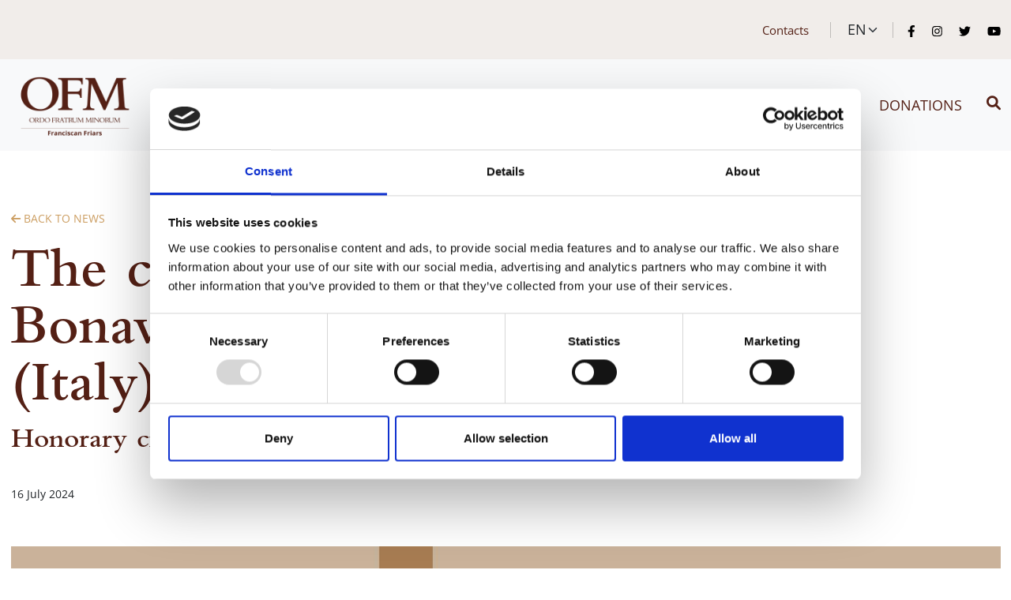

--- FILE ---
content_type: text/html; charset=UTF-8
request_url: https://ofm.org/en/the-celebrations-for-st-bonaventure-in-bagnoregio-italy.html
body_size: 8623
content:
<!DOCTYPE html>
<html lang="en">
<head>
    <script id="Cookiebot" data-culture="en" src="https://consent.cookiebot.com/uc.js" data-cbid="eb28e3fe-01e7-435a-94d9-5d3ccd932e2c" data-blockingmode="auto" type="text/javascript"></script>
    <!-- Google tag (gtag.js) -->
    <script async src="https://www.googletagmanager.com/gtag/js?id=G-QNCZVNJM2B"></script>
    <script>
        window.dataLayer = window.dataLayer || [];
        function gtag(){dataLayer.push(arguments);}
        gtag('js', new Date());

        gtag('config', 'G-QNCZVNJM2B');
    </script>
    <meta charset="utf-8">
    <meta name="viewport" content="width=device-width, initial-scale=1, shrink-to-fit=no">
    <meta name="description" content="On the occasion of the 750th anniversary of the death of St. Bonaventure, the Minister General, OFM, Br. Massimo Fusarelli, on the 15th&nbsp;July 2024 participa...">
    <meta name="author" content="https://a-piu.it">
    <title>The celebrations for St. Bonaventure in Bagnoregio (Italy) - Frati Francescani</title>
    <link rel="icon" id="favicon" href="/assets/images/favicon.png" type="image/png">
    <meta property="og:title" content="The celebrations for St. Bonaventure in Bagnoregio (Italy)" />
    <meta property="og:type" content="website" />
    <meta property="og:image" content="https://ofm.org/uploads/MG_A_Bagnoregio_ok.jpg" />
    <meta property="og:description" content="On the occasion of the 750th anniversary of the death of St. Bonaventure, the Minister General, OFM, Br. Massimo Fusarelli, on the 15th&nbsp;July 2024 participa..." />
    <meta property="og:site_name" content="OFM.org" />
    <meta property="og:url" content="https://ofm.org/en/the-celebrations-for-st-bonaventure-in-bagnoregio-italy.html">
    <meta name="facebook-domain-verification" content="xyvruruy84l322wufatfqfxuzng0ws" />

    <meta name="twitter:card"  content="summary" />
    <meta name="twitter:image" content="https://ofm.org/uploads/MG_A_Bagnoregio_ok.jpg" />
    <meta name="twitter:title" content="The celebrations for St. Bonaventure in Bagnoregio (Italy)" />
    <meta name="twitter:description" content="On the occasion of the 750th anniversary of the death of St. Bonaventure, the Minister General, OFM, Br. Massimo Fusarelli, on the 15th&nbsp;July 2024 participa..." />
    <meta name="twitter:site" content="OFM.org" />

    <link href="https://cdn.jsdelivr.net/npm/bootstrap@5.0.2/dist/css/bootstrap.min.css" rel="stylesheet" integrity="sha384-EVSTQN3/azprG1Anm3QDgpJLIm9Nao0Yz1ztcQTwFspd3yD65VohhpuuCOmLASjC" crossorigin="anonymous">
    <link href="/assets/css/styles.css" rel="stylesheet">
    <link href="/assets/css/mappa.css" rel="stylesheet">
    <link href="/assets/css/ofm_roma.css?v=1.58" rel="stylesheet">
    <link rel="stylesheet" href="/assets/css/animate.css" />
    <link rel="stylesheet" href="https://cdnjs.cloudflare.com/ajax/libs/font-awesome/6.1.1/css/all.min.css" integrity="sha512-KfkfwYDsLkIlwQp6LFnl8zNdLGxu9YAA1QvwINks4PhcElQSvqcyVLLD9aMhXd13uQjoXtEKNosOWaZqXgel0g==" crossorigin="anonymous" referrerpolicy="no-referrer" />
    <link rel="stylesheet" type="text/css" href="https://cdn.datatables.net/1.12.1/css/jquery.dataTables.css">
    <script src="https://cdn.jsdelivr.net/npm/@popperjs/core@2.9.2/dist/umd/popper.min.js" integrity="sha384-IQsoLXl5PILFhosVNubq5LC7Qb9DXgDA9i+tQ8Zj3iwWAwPtgFTxbJ8NT4GN1R8p" crossorigin="anonymous"></script>
    <script src="https://cdn.jsdelivr.net/npm/bootstrap@5.0.2/dist/js/bootstrap.min.js" integrity="sha384-cVKIPhGWiC2Al4u+LWgxfKTRIcfu0JTxR+EQDz/bgldoEyl4H0zUF0QKbrJ0EcQF" crossorigin="anonymous"></script> 
    <script src="https://code.jquery.com/jquery-3.6.0.min.js" integrity="sha256-/xUj+3OJU5yExlq6GSYGSHk7tPXikynS7ogEvDej/m4=" crossorigin="anonymous"></script>
    <script type="text/javascript" charset="utf8" src="https://cdn.datatables.net/1.12.1/js/jquery.dataTables.js"></script>
    <script src="https://www.google.com/recaptcha/api.js"></script>
    <script>
        (function(i,s,o,g,r,a,m){i['GoogleAnalyticsObject']=r;i[r]=i[r]||function(){
            (i[r].q=i[r].q||[]).push(arguments)},i[r].l=1*new Date();a=s.createElement(o),
            m=s.getElementsByTagName(o)[0];a.async=1;a.src=g;m.parentNode.insertBefore(a,m)
        })(window,document,'script','https://www.google-analytics.com/analytics.js','ga');
        ga('create', 'UA-73707030-2', 'auto');
        ga('send', 'pageview');
    </script>
    <!-- Google Tag Manager -->
    <script>(function(w,d,s,l,i){w[l]=w[l]||[];w[l].push({'gtm.start':
                new Date().getTime(),event:'gtm.js'});var f=d.getElementsByTagName(s)[0],
            j=d.createElement(s),dl=l!='dataLayer'?'&l='+l:'';j.async=true;j.src=
            'https://www.googletagmanager.com/gtm.js?id='+i+dl;f.parentNode.insertBefore(j,f);
        })(window,document,'script','dataLayer','GTM-W3SB5SK');</script>
    <!-- End Google Tag Manager -->
</head><body id="page-top" class="interno_news">
    
<div class="pre-menu">
    <div class="container">
        <div class="row d-flex justify-content-end">
            <div class="col-lg-6 d-flex justify-content-end">
                <div>
                    <a href="/en/contacts.html" class="shabby px-4 br-1">Contacts</a>
                    <select id="ln_selector" name="ln_selector" class="form-select">
                        <option value="/le-celebrazioni-per-san-bonaventura-a-bagnoregio-italia.html" >IT</option>
                                                <option value="/en/the-celebrations-for-st-bonaventure-in-bagnoregio-italy.html" selected>EN</option>
                                                                        <option value="/es/festejos-de-san-buenaventura-en-bagnoregio-italia.html" >ES</option>
                                            </select>
                    <span class="social-icons ps-3 bs-1">
                        <a href="https://www.facebook.com/ofm.org" target="_blank"><img class="ms-0" src="/assets/images/facebook-f-brands.svg" /></a>
                        <a href="https://www.instagram.com/fratrumminorum/" target="_blank"><img src="/assets/images/instagram-brands.svg" /></a>
                        <a href="https://twitter.com/ofmdotorg" target="_blank"><img src="/assets/images/twitter-brands.svg" /></a>
                                                <a href="https://www.youtube.com/user/ofmdotorg/videos/" target="_blank"><img src="/assets/images/youtube-brands.svg" /></a>
                    </span>
                </div>
            </div>
        </div>
    </div>
</div>
<nav class="d-none d-lg-block navbar navbar-expand-lg navbar-light bg-light py-2">
    <div class="container container-fluid">
        <a class="navbar-brand" href="/en/home.html"><img src="/assets/images/ofm_logo_2.png"></a>
        <button class="navbar-toggler" type="button" data-bs-toggle="collapse" data-bs-target="#navbarNavDropdown" aria-controls="navbarNavDropdown" aria-expanded="false" aria-label="Toggle navigation">
            <span class="navbar-toggler-icon"></span>
        </button>
        <div class="collapse navbar-collapse" id="navbarNavDropdown">
            <ul class="navbar-nav ms-auto">
                                        <li class="nav-item">
                            <a class="nav-link " aria-current="page" href="#" data-link_menu="2">About us</a>
                        </li>
                                            <li class="nav-item">
                            <a class="nav-link " aria-current="page" href="#" data-link_menu="109">Where we are</a>
                        </li>
                                            <li class="nav-item">
                            <a class="nav-link " aria-current="page" href="#" data-link_menu="6">The Curia</a>
                        </li>
                                            <li class="nav-item">
                            <a class="nav-link " href="/en/documents.html">Documents</a>
                        </li>
                                            <li class="nav-item">
                            <a class="nav-link " aria-current="page" href="#" data-link_menu="50">News</a>
                        </li>
                                            <li class="nav-item">
                            <a class="nav-link " aria-current="page" href="#" data-link_menu="28">Vocations</a>
                        </li>
                                            <li class="nav-item">
                            <a class="nav-link " href="/en/fraternitas-foundation.html">Donations</a>
                        </li>
                                    <li class="nav-item">
                    <a href="#search"><i class="fa-solid fa-magnifying-glass mt-2 ms-2"></i></a>
                </li>
            </ul>
        </div>
    </div>
</nav>

<div id="search">
    <button class="close"><i class="fa-solid fa-xmark closee"></i></button>
    <div>
        <div class="search-overlay-content">
            <div class="input-box">
                <form action="/en/search.html">
                    <input name="skey" type="search" placeholder="Search for something...">
                </form>
            </div>
            <div class="search-hint">
                <span># Press enter to search or ESC to cancel</span>
            </div>
        </div>
    </div>
</div>

<div id="menu_overlay" class="menu_overlay w-100 d-none d-lg-block">
    <div class="container">
        <div class="d-flex justify-content-end">
            <div class="close_menu">Close</div>
        </div>
        <div class="row justify-content-start menu1">

        </div>
    </div>
</div>

<nav class="d-lg-none navbar navbar-expand-lg navbar-light bg-light" id="main_navbar">
    <div class="container-fluid">
        <a class="navbar-brand" href="/en/home.html"><img src="/assets/images/ofm_logo_2.png" style="width: 120px"></a>
        <button class="navbar-toggler" type="button" data-bs-toggle="collapse" data-bs-target="#navbarSupportedContent" aria-controls="navbarSupportedContent" aria-expanded="false" aria-label="Toggle navigation">
            <span class="navbar-toggler-icon"></span>
        </button>
        <div class="collapse navbar-collapse" id="navbarSupportedContent">
            <ul class="navbar-nav me-auto mb-2 mb-lg-0">
                                    <li class="nav-item dropdown">
                        <a class="nav-link dropdown-toggle" href="#" role="button" data-bs-toggle="dropdown">
                            About us                        </a>
                        <ul class="dropdown-menu">
                                                                    <li class="nav-item dropdown"><a class="potential_link dropdown-href" href="/en/the-order.html" role="button" >The Order</a><span class="dropdown-arrow dropdown-item dropdown-toggle" data-bs-toggle="dropdown"></span>
                                            <ul class="dropdown-menu">
                                                                                                            <li><a class="potential_link dropdown-href level2" href="/en/franciscan-saints.html">Franciscan Saints</a></li>
                                                                                                    </ul>
                                        </li>
                                                                            <li><a class="dropdown-item" href="/en/saint-francis.html">Saint Francis</a></li>
                                                                            <li><a class="dropdown-item" href="/en/the-rule.html">The Rule</a></li>
                                                                            <li><a class="dropdown-item" href="/en/general-constitutions.html">General Constitutions and General Statutes</a></li>
                                                                            <li><a class="dropdown-item" href="/en/the-franciscan-family.html">The Franciscan Family</a></li>
                                                                            <li><a class="dropdown-item" href="/en/8-franciscan-centenary.html">Franciscan Centenary</a></li>
                                                            </ul>
                    </li>
                                                    <li class="nav-item dropdown">
                        <a class="nav-link dropdown-toggle" href="#" role="button" data-bs-toggle="dropdown">
                            Where we are                        </a>
                        <ul class="dropdown-menu">
                                                                    <li><a class="dropdown-item" href="/en/contacts.html">Contacts</a></li>
                                                                            <li><a class="dropdown-item" href="/en/provinces-custodies.html">Provinces & Custodies</a></li>
                                                            </ul>
                    </li>
                                                    <li class="nav-item dropdown">
                        <a class="nav-link dropdown-toggle" href="#" role="button" data-bs-toggle="dropdown">
                            The Curia                        </a>
                        <ul class="dropdown-menu">
                                                                    <li><a class="dropdown-item" href="/en/government-of-the-order.html">Government of the Order</a></li>
                                                                            <li><a class="dropdown-item" href="/en/offices-and-secretariats.html">Offices and Secretariats</a></li>
                                                                            <li><a class="dropdown-item" href="/en/commission.html">Commission</a></li>
                                                                            <li><a class="dropdown-item" href="/en/the-fraternity.html">The Fraternity</a></li>
                                                            </ul>
                    </li>
                                                        <li class="nav-item">
                            <a class="nav-link" aria-current="page" href="/en/documents.html">Documents</a>
                        </li>
                                                        <li class="nav-item dropdown">
                        <a class="nav-link dropdown-toggle" href="#" role="button" data-bs-toggle="dropdown">
                            News                        </a>
                        <ul class="dropdown-menu">
                                                                    <li class="nav-item dropdown"><a class="potential_link dropdown-href" href="/en/news.html" role="button" >OFM in the world - News</a><span class="dropdown-arrow dropdown-item dropdown-toggle" data-bs-toggle="dropdown"></span>
                                            <ul class="dropdown-menu">
                                                                                                            <li><a class="potential_link dropdown-href level2" href="/en/the-order-in-the-world.html">OFM in the World</a></li>
                                                                                                                    <li><a class="potential_link dropdown-href level2" href="/en/general-government.html">General Definitorium</a></li>
                                                                                                                    <li><a class="potential_link dropdown-href level2" href="/en/handbooks-and-documents.html">Documents</a></li>
                                                                                                    </ul>
                                        </li>
                                                                            <li><a class="dropdown-item" href="/en/acta-ordinis.html">Acta Ordinis</a></li>
                                                                            <li><a class="dropdown-item" href="/en/fraternitas.html">Fraternitas</a></li>
                                                                            <li><a class="dropdown-item" href="/en/contact.html">Bulletin "Contact" </a></li>
                                                                            <li><a class="dropdown-item" href="/en/koinonia.html">Koinonia</a></li>
                                                                            <li><a class="dropdown-item" href="/en/ctc.html">CTC</a></li>
                                                            </ul>
                    </li>
                                                    <li class="nav-item dropdown">
                        <a class="nav-link dropdown-toggle" href="#" role="button" data-bs-toggle="dropdown">
                            Vocations                        </a>
                        <ul class="dropdown-menu">
                                                                    <li><a class="dropdown-item" href="/en/vocations.html">Our Charism</a></li>
                                                                            <li><a class="dropdown-item" href="/en/vocational-journey.html">Vocational Journey</a></li>
                                                                            <li><a class="dropdown-item" href="/en/contact-your-province.html">Contact your Province</a></li>
                                                            </ul>
                    </li>
                                                        <li class="nav-item">
                            <a class="nav-link" aria-current="page" href="/en/fraternitas-foundation.html">Donations</a>
                        </li>
                                                </ul>
            <!--<form class="d-flex">
                <input class="form-control" type="search" placeholder="Search" aria-label="Search"/>
                <button class="btn btn-outline-success" type="submit">
                    Search
                </button>
            </form>-->
        </div>
    </div>
</nav>

<script>
    //var menu_governo = [];
    var menu_js = {"33":[{"id_nodo":"34","id_padre":"33","nome_nodo":"Fondazione OFM Fraternitas","url":"\/en\/fraternitas-foundation.html","ordine":"0"}],"4":[{"id_nodo":"47","id_padre":"4","nome_nodo":"Franciscan Saints","url":"\/en\/franciscan-saints.html","ordine":"0"}],"1":[{"id_nodo":"2","id_padre":"1","nome_nodo":"About us","url":"\/en\/about-us.html","ordine":"3"},{"id_nodo":"109","id_padre":"1","nome_nodo":"Where we are","url":"\/en\/where-we-are.html","ordine":"4"},{"id_nodo":"6","id_padre":"1","nome_nodo":"The Curia","url":"\/en\/the-curia.html","ordine":"5"},{"id_nodo":"11286","id_padre":"1","nome_nodo":"Documents","url":"\/en\/documents.html","ordine":"6"},{"id_nodo":"50","id_padre":"1","nome_nodo":"News","url":"\/en\/news-50.html","ordine":"7"},{"id_nodo":"28","id_padre":"1","nome_nodo":"Vocations","url":"\/en\/vocations-28.html","ordine":"8"},{"id_nodo":"33","id_padre":"1","nome_nodo":"Donations","url":"\/en\/fraternitas-foundation.html","ordine":"9"}],"50":[{"id_nodo":"7","id_padre":"50","nome_nodo":"OFM in the world - News","url":"\/en\/news.html","ordine":"3"},{"id_nodo":"24","id_padre":"50","nome_nodo":"Acta Ordinis","url":"\/en\/acta-ordinis.html","ordine":"4"},{"id_nodo":"23","id_padre":"50","nome_nodo":"Fraternitas","url":"\/en\/fraternitas.html","ordine":"5"},{"id_nodo":"25","id_padre":"50","nome_nodo":"Bulletin \"Contact\" ","url":"\/en\/contact.html","ordine":"6"},{"id_nodo":"26","id_padre":"50","nome_nodo":"Koinonia","url":"\/en\/koinonia.html","ordine":"7"},{"id_nodo":"27","id_padre":"50","nome_nodo":"CTC","url":"\/en\/ctc.html","ordine":"8"}],"7":[{"id_nodo":"12","id_padre":7,"nome_nodo":"OFM in the World","url":"\/en\/the-order-in-the-world.html","ordine":"3"},{"id_nodo":"18","id_padre":7,"nome_nodo":"General Definitorium","url":"\/en\/general-government.html","ordine":"4"},{"id_nodo":"19","id_padre":7,"nome_nodo":"Documents","url":"\/en\/handbooks-and-documents.html","ordine":"11"}],"28":[{"id_nodo":"29","id_padre":"28","nome_nodo":"Our Charism","url":"\/en\/vocations.html","ordine":"3"},{"id_nodo":"30","id_padre":"28","nome_nodo":"Vocational Journey","url":"\/en\/vocational-journey.html","ordine":"4"},{"id_nodo":"32","id_padre":"28","nome_nodo":"Contact your Province","url":"\/en\/contact-your-province.html","ordine":"5"}],"109":[{"id_nodo":"63","id_padre":"109","nome_nodo":"Contacts","url":"\/en\/contacts.html","ordine":"3"},{"id_nodo":"5","id_padre":"109","nome_nodo":"Provinces & Custodies","url":"\/en\/provinces-custodies.html","ordine":"4"}],"6":[{"id_nodo":"110","id_padre":"6","nome_nodo":"Government of the Order","url":"\/en\/government-of-the-order.html","ordine":"3"},{"id_nodo":"114","id_padre":"6","nome_nodo":"Offices and Secretariats","url":"\/en\/offices-and-secretariats.html","ordine":"4"},{"id_nodo":"11076","id_padre":"6","nome_nodo":"Commission","url":"\/en\/commission.html","ordine":"5"},{"id_nodo":"129","id_padre":"6","nome_nodo":"The Fraternity","url":"\/en\/the-fraternity.html","ordine":"6"}],"9129":[{"id_nodo":"115","id_padre":"9129","nome_nodo":"Secretary General","url":"\/en\/secretary-general.html","ordine":"3"},{"id_nodo":"116","id_padre":"9129","nome_nodo":"General Procurator","url":"\/en\/general-procurator.html","ordine":"4"},{"id_nodo":"117","id_padre":"9129","nome_nodo":"General Treasurer","url":"\/en\/general-treasurer-117.html","ordine":"5"},{"id_nodo":"121","id_padre":"9129","nome_nodo":"Communications Office","url":"\/en\/communications-121.html","ordine":"6"},{"id_nodo":"122","id_padre":"9129","nome_nodo":"Postulation","url":"\/en\/postulation.html","ordine":"7"},{"id_nodo":"126","id_padre":"9129","nome_nodo":"Safeguarding","url":"\/en\/safeguarding.html","ordine":"9"}],"2":[{"id_nodo":"4","id_padre":"2","nome_nodo":"The Order","url":"\/en\/the-order.html","ordine":"4"},{"id_nodo":"41","id_padre":"2","nome_nodo":"Saint Francis","url":"\/en\/saint-francis.html","ordine":"5"},{"id_nodo":"43","id_padre":"2","nome_nodo":"The Rule","url":"\/en\/the-rule.html","ordine":"6"},{"id_nodo":"44","id_padre":"2","nome_nodo":"General Constitutions and General Statutes","url":"\/en\/general-constitutions.html","ordine":"7"},{"id_nodo":"21","id_padre":"2","nome_nodo":"The Franciscan Family","url":"\/en\/the-franciscan-family.html","ordine":"8"},{"id_nodo":"10244","id_padre":"2","nome_nodo":"Franciscan Centenary","url":"\/en\/8-franciscan-centenary.html","ordine":"9"}]};
    //var menu_gerarchico = [];
    var ancestors = ["11016","7"];

    jQuery(".close_menu").click(function() {
        menuToggle();
    });

    jQuery("#navbarNavDropdown .nav-link").click(function() {
        menuToggle(jQuery(this));
    });

    function menuToggle(voce_menu) {
        menu_h = jQuery("#menu_overlay").height();
        if(menu_h==0) {

            link_menu = voce_menu.data("link_menu");
            if(link_menu !== undefined){
                jQuery(".menu1").html("");
                console.log(menu_js[link_menu]);
                $.each(menu_js[link_menu], function(i, item) {
                    //console.log(item.nome_nodo );
                    index_col = '';
                    if(i % 2 == 0) index_col = 'col-sx';
                    if(i == ((menu_js[link_menu].length)-2)) index_col += ' last-col-sx';
                    if(item.id_nodo) jQuery(".menu1").append("<div class='col-sm-6 "+index_col+"' id='menu1_" + item.id_nodo + "'><a href='" + item.url + "'>" + item.nome_nodo + "</a></div>");
                });

                voce_menu.addClass("active");
                jQuery("#menu_overlay").addClass("menu_open");
            }

        } else {
            jQuery(".nav-link").removeClass("active");
            jQuery("#menu_overlay").removeClass("menu_open");
        }
    }

    jQuery(".menu1").on("mouseenter", "li", function() {
        hover_url = jQuery(this).find("a").attr("href");
        if(typeof hover_url !== "undefined") {
            jQuery(".menu2 ul").html("");
            jQuery(".menu3 ul").html("");
        }
        menu2_link = jQuery(this).attr("id").split("_")[1];
        if(menu_js[menu2_link]) {
            jQuery(".menu2 ul").html("");
            $.each(menu_js[menu2_link], function(i, item) {
                if(item.id_nodo) {
                    if(item.url!='') jQuery(".menu2 ul").append("<li id='menu2_" + item.id_nodo + "'><a href='" + item.url + "'>" + item.nome_nodo + "</a></li>");
                    else jQuery(".menu2 ul").append("<li id='menu2_" + item.id_nodo + "'><a>" + item.nome_nodo + "</a></li>");
                }
            });
        } else {
            jQuery(".menu2 ul").html("");
        }
    });

    jQuery(".menu2").on("mouseenter", "li", function() {
        jQuery(".menu3 ul").html("");
        menu3_link = jQuery(this).attr("id").split("_")[1];
        if(menu_js[menu3_link]) {
            console.log(menu3_link);
            if(menu3_link==110) {
                //console.log(menu_governo);
                for(i=0; i < menu_governo.length; i++) {
                    cur_id_nodo = menu_governo[i];
                    item = menu_js[menu3_link][cur_id_nodo];
                    if(item.id_nodo) jQuery(".menu3 ul").append("<li id='menu3_" + item.id_nodo + "'><a href='" + item.url + "'>" + item.nome_nodo + "</a></li>");
                }
            } else {
                $.each(menu_js[menu3_link], function(i, item) {
                    //console.log(item.nome_nodo);
                    if(item.id_nodo) jQuery(".menu3 ul").append("<li id='menu3_" + item.id_nodo + "'><a href='" + item.url + "'>" + item.nome_nodo + "</a></li>");
                });
            }
        } else {
            jQuery(".menu3 ul").html("");
        }
    });

    $(function () {
        $('a[href="#search"]').on('click', function(event) {
            jQuery("body").css("overflow-y", "hidden");
            event.preventDefault();
            $('#search').addClass('open');
            $('#search > form > input[type="search"]').focus();
        });

        $('#search, #search button.close').on('click keyup', function(event) {
            if (event.target == this || event.target.className == 'close' || event.keyCode == 27) {
                jQuery("body").css("overflow-y", "auto");
                $(this).removeClass('open');
            }
        });

        $("i.closee").on("click", function() {
            $("#search button.close").click();
        });
    });
</script>
<div id="news-11016" class="page-news container pb-5">
    <div class="w-75 my-lg-5">
        <a href="/en/news.html" class="yellow_label bigger text-decoration-none"><i class="fa-solid fa-arrow-left"></i>&nbsp;Back to News</a>
        <h1>The celebrations for St. Bonaventure in Bagnoregio (Italy)</h1>
                    <h2>Honorary citizenship conferred on the Franciscan Family</h2>
                <span class="label_data mb-3 mb-lg-0">
            16 July 2024        </span>
    </div>
            <div class="full_image_in_container" style="background-image: url('/uploads/MG_A_Bagnoregio_ok.jpg')"></div>
        <div class="w-75 mx-auto py-5">
        <p>On the occasion of the <strong>750th anniversary</strong> of the death of <strong>St. Bonaventure</strong>, the Minister General, OFM, <strong>Br. Massimo Fusarelli</strong>, on the 15th&nbsp;July 2024 participated in the events in honour of the Franciscan saint celebrated in his hometown, <strong>Bagnoregio</strong> (VT, Italy).</p><p>In the conference dedicated to the Seraphic Doctor, Br. Massimo presented a report entitled "<i>Wisdom for the following of Christ according to Bonaventure of Bagnoregio</i>". Quoting the Letter of the Ministers General <strong>"</strong><a href="https://ofm.org/uploads/750_Bonaventura_EN_(02_02_2024).pdf" target="_blank" rel="noopener noreferrer"><strong>St. Bonaventure. A voice that is still relevant</strong></a><strong>"</strong>, Br. Massimo recalled how St. Bonaventure was&nbsp; a <i>teacher</i> of theology, <i>a minister</i> of the Order and <i>a mystic</i>, leaving a doctrinal and formative legacy "n<i>ot only to the friars who belong to the Order founded by St. Francis of Assisi, but also to the Church, to the world of university culture, to many scholars and researchers committed to enhancing and updating the cultural heritage of the Middle Ages".</i> In this regard, he mentioned the&nbsp;<a href="https://www.centrostudibonaventuriani.it/" target="_blank" rel="noopener noreferrer"><span style="color:#467886;"><strong>Centre for Bonaventurian Studies</strong></span></a><strong>&nbsp;</strong>founded over 70 years ago, in 1953, in Bagnoregio, which promotes and disseminates the thought of the Franciscan master through annual conferences and the <i>bulletin Doctor Seraphicus</i>.</p><p>The Minister General OFM then examined some essential coordinates of the teaching that the Saint of Bagnoregio proposes on the gift and exercise of wisdom.</p><p>The Christian is called to live a "<i>journey that aims at union with God, in the following of Christ the Lord – the Incarnate Word, Crucified and Inspired under the guidance of the Holy Spirit – at the heart of the evangelical wisdom of Saint Francis"; he is also called to make a journey sustained by prayer, charity, humility, divine grace; in his writings, the term wisdom it indicates something more than science or intellectual knowledge, and always refers "to the dimension of today, attentive to the centrality of the subject, to giving meaning to everyday things for a new quality of life, between the crisis of strong ideologies and long-term projects and the phenomenon of the acceleration of time, which makes it increasingly difficult for us to remember the past and plan for the future</i>",&nbsp; said Br.&nbsp;Massimo.</p><p>Continuing in his report, the Minister emphasized that wisdom for Bonaventure is a knowledge that concerns the whole human person, which involves both the intellectual and the affective faculty: "<i>For Bonaventure, wisdom becomes integral, complete and perfect knowledge only with love. Therefore, wisdom embraces two aspects: the light of knowledge for learning – and this is the starting point – and a taste of affection that guarantees union with God, and this is the main aspect."</i></p><p>Fr. Massimo then, analyzing the prologue of the <i>Itinerarium mentis in Deum</i>, described how the Seraphic Doctor took St. Francis of Assisi as a model to trace an ascending path that leads man to God, through love and conformation to Christ Crucified. The <i>Legenda Maior</i> describes seven episodes from the life of Francis that the saint of Bagnoregio rereads in as many encounters with the Cross, "<i>the key to entering into what we could call the philosophy of holiness [...]. The Legenda Maior, therefore, under the aspect of a biographical and hagiographic work, is above all a philosophical and theological work, which shows all the depth of Bonaventure's philosophical thought, of which Francis of Assisi turns out to be the model that stands before us, now in some ways inimitable." Bonaventure, therefore, directs us to live today the wisdom of faith in the following of Christ with St. Francis, giving importance to desire in the dynamism of the spiritual life: "It is the interior disposition that makes tangible and effective the loving passion for the things of heaven, for the gifts of God</i>," the Minister concluded.</p><p>At the end of the conference, Br. Massimo Fusarelli, on behalf of all the Ministers General of the Franciscan Family and the President of the Union of Franciscan Sisters, received honorary citizenship of the city of Bagnoregio.</p><p>The day concluded with Mass presided over by H.E. Msgr. Orazio Francesco Piazza, Bishop of Viterbo. Also present were the Minister and the friars of the Province of San Bonaventure (Italy).</p><p><a href="https://ofm.org/uploads/Celebrazioni_San_Bonaventura_Relazione_MG.pdf" target="_blank" rel="noopener noreferrer">Read the report of the Minister General (Italian)</a></p>                    <div class="row pt-4">
                                    <a href="/uploads/MG_Bagnoregio-1-1.jpg" data-toggle="lightbox" data-gallery="gallery" class="p-2 col-sm-4">
                        <img src="/uploads/MG_Bagnoregio-1-1.jpg" class="img-fluid">
                    </a>
                                        <a href="/uploads/MG_Bagnoregio-2-2.jpg" data-toggle="lightbox" data-gallery="gallery" class="p-2 col-sm-4">
                        <img src="/uploads/MG_Bagnoregio-2-2.jpg" class="img-fluid">
                    </a>
                                        <a href="/uploads/MG_Bagnoregio-4-4.jpg" data-toggle="lightbox" data-gallery="gallery" class="p-2 col-sm-4">
                        <img src="/uploads/MG_Bagnoregio-4-4.jpg" class="img-fluid">
                    </a>
                                        <a href="/uploads/MG_Bagnoregio-3-3.jpg" data-toggle="lightbox" data-gallery="gallery" class="p-2 col-sm-4">
                        <img src="/uploads/MG_Bagnoregio-3-3.jpg" class="img-fluid">
                    </a>
                                        <a href="/uploads/MG_Bagnoregio-7-7.jpg" data-toggle="lightbox" data-gallery="gallery" class="p-2 col-sm-4">
                        <img src="/uploads/MG_Bagnoregio-7-7.jpg" class="img-fluid">
                    </a>
                                        <a href="/uploads/MG_Bagnoregio-5-5.jpg" data-toggle="lightbox" data-gallery="gallery" class="p-2 col-sm-4">
                        <img src="/uploads/MG_Bagnoregio-5-5.jpg" class="img-fluid">
                    </a>
                                        <a href="/uploads/MG_Bagnoregio-6-6.jpg" data-toggle="lightbox" data-gallery="gallery" class="p-2 col-sm-4">
                        <img src="/uploads/MG_Bagnoregio-6-6.jpg" class="img-fluid">
                    </a>
                                        <a href="/uploads/MG_Bagnoregio-8-8.jpg" data-toggle="lightbox" data-gallery="gallery" class="p-2 col-sm-4">
                        <img src="/uploads/MG_Bagnoregio-8-8.jpg" class="img-fluid">
                    </a>
                                        <a href="/uploads/MG_Bagnoregio-9-9.jpg" data-toggle="lightbox" data-gallery="gallery" class="p-2 col-sm-4">
                        <img src="/uploads/MG_Bagnoregio-9-9.jpg" class="img-fluid">
                    </a>
                                        <a href="/uploads/MG_Bagnoregio-10-10.jpg" data-toggle="lightbox" data-gallery="gallery" class="p-2 col-sm-4">
                        <img src="/uploads/MG_Bagnoregio-10-10.jpg" class="img-fluid">
                    </a>
                                        <a href="/uploads/MG_Bagnoregio-11-11.jpg" data-toggle="lightbox" data-gallery="gallery" class="p-2 col-sm-4">
                        <img src="/uploads/MG_Bagnoregio-11-11.jpg" class="img-fluid">
                    </a>
                                        <a href="/uploads/MG_Bagnoregio-12-12.jpg" data-toggle="lightbox" data-gallery="gallery" class="p-2 col-sm-4">
                        <img src="/uploads/MG_Bagnoregio-12-12.jpg" class="img-fluid">
                    </a>
                                        <a href="/uploads/MG_Bagnoregio-13-13.jpg" data-toggle="lightbox" data-gallery="gallery" class="p-2 col-sm-4">
                        <img src="/uploads/MG_Bagnoregio-13-13.jpg" class="img-fluid">
                    </a>
                                        <a href="/uploads/MG_Bagnoregio-14-14.jpg" data-toggle="lightbox" data-gallery="gallery" class="p-2 col-sm-4">
                        <img src="/uploads/MG_Bagnoregio-14-14.jpg" class="img-fluid">
                    </a>
                                        <a href="/uploads/MG_Bagnoregio-15-15.jpg" data-toggle="lightbox" data-gallery="gallery" class="p-2 col-sm-4">
                        <img src="/uploads/MG_Bagnoregio-15-15.jpg" class="img-fluid">
                    </a>
                                        <a href="/uploads/MG_Bagnoregio-16-16.jpg" data-toggle="lightbox" data-gallery="gallery" class="p-2 col-sm-4">
                        <img src="/uploads/MG_Bagnoregio-16-16.jpg" class="img-fluid">
                    </a>
                                </div>
                </div>
        <div class="mb-4">
        <h6>Categorie</h6>
        <div>
                            <a class="btn btn-primary mb-2" href="en/franciscan-family-10279.html">Franciscan Family</a>
                            <a class="btn btn-primary mb-2" href="en/franciscan-saints-10551.html">Franciscan Saints</a>
                            <a class="btn btn-primary mb-2" href="en/minister-general.html">Minister General</a>
                    </div>
    </div>
                <div class="mb-4">
            <h6>Tags</h6>
            <div>
                                    <a class="btn btn-primary mb-2" href="en/br-massimo-fusarelli.html">Br Massimo Fusarelli</a>
                            </div>
        </div>
    
        <h6 class="label_correlate">It might also interest you:</h6>
    <div class="row mb-5">
            <div class="col-md-4 mb-4 mb-lg-0">
        <a class="shabby" href="/en/opening-of-the-franciscan-centenary-in-the-philippines.html">
            <div class="box-news">
                                <div class="box-news-image" style="background-image: url('/uploads/Copertina_Apertura_Centenario_Filippine_2026.jpg')"></div>
                                <div class="box-news-text">
                    <div>
                                                    <span class="yellow_label">
                                20 January 2026                            </span>
                                                <div class="mb-3">
                            <h2 class="mb-0">Opening of the Franciscan Centenary in the Philippines</h2>
                                                            <h4>Makati City - January 19, 2026</h4>
                                                    </div>
                    </div>
                    <div>
                        The Philippine Franciscan Family formally opened the celebration of the&nbsp;800th anniversary of the Transitu...                    </div>
                </div>
            </div>
        </a>
    </div>
        <div class="col-md-4 mb-4 mb-lg-0">
        <a class="shabby" href="/en/venerable-augusto-rafael-ramirez-monasterio-ofm.html">
            <div class="box-news">
                                <div class="box-news-image" style="background-image: url('/uploads/Copertina_Venerabile_Monasterio.jpg')"></div>
                                <div class="box-news-text">
                    <div>
                                                    <span class="yellow_label">
                                22 January 2026                            </span>
                                                <div class="mb-3">
                            <h2 class="mb-0">Venerable Augusto Rafael Ramírez Monasterio, OFM</h2>
                                                    </div>
                    </div>
                    <div>
                        On the 22nd January, 2026, Pope Leo XIV received in audience Cardinal Marcello Semeraro, Prefect of the Dicast...                    </div>
                </div>
            </div>
        </a>
    </div>
        <div class="col-md-4 mb-4 mb-lg-0">
        <a class="shabby" href="/en/university-and-grand-chancellor-party-2026.html">
            <div class="box-news">
                                <div class="box-news-image" style="background-image: url('/uploads/Festa_Gran_Cancelliere_PUA_2026-Copertina.jpg')"></div>
                                <div class="box-news-text">
                    <div>
                                                    <span class="yellow_label">
                                16 January 2026                            </span>
                                                <div class="mb-3">
                            <h2 class="mb-0">University and Grand Chancellor Party 2026</h2>
                                                            <h4>Pontifical University Antonianum</h4>
                                                    </div>
                    </div>
                    <div>
                        On the 16th January 2026, the University feast was celebrated in the Auditorium of the Pontifical University A...                    </div>
                </div>
            </div>
        </a>
    </div>
        </div>
    </div><footer class="footer py-5 text-center text-md-start">
  <div class="container">
    <div class="row">
        <div class="col-md-4">
            <img src="/assets/images/ofm_logo_white.png" class="footer-logo" />
        </div>
        <div class="col-md-4">
            <div class="row col-menu">
                <div class="col-lg-6">
                                        <a href="/en/the-order.html">ABOUT US</a><br>
                                                            <a href="/en/contacts.html">WHERE WE ARE</a><br>
                                                            <a href="/en/government-of-the-order.html">THE CURIA</a><br>
                                                            <a href="/en/documents.html">DOCUMENTS</a><br>
                                    </div>
                <div class="col-lg-6">
                                            <a href="/en/news.html">NEWS</a><br>
                                            <a href="/en/vocations.html">VOCATIONS</a><br>
                                            <a href="/en/fraternitas-foundation.html">DONATIONS</a><br>
                                    </div>
            </div>
        </div>
        <div class="col-md-4">
            <div class="col-social float-md-end">
                <a href="https://www.facebook.com/ofm.org" target="_blank"><img src="/assets/images/facebook-f-brands.svg" /></a>
                <a href="https://www.instagram.com/fratrumminorum/" target="_blank"><img src="/assets/images/instagram-brands.svg" /></a>
                <a href="https://twitter.com/ofmdotorg" target="_blank"><img src="/assets/images/twitter-brands.svg" /></a>
                                <a href="https://www.youtube.com/user/ofmdotorg/videos/" target="_blank"><img src="/assets/images/youtube-brands.svg" /></a>
                <div class="privacy_row text-md-end pt-4">
                                        <a href="/en/privacy.html" class="me-3">Privacy & Cookie Policy</a>
                    <!--<a href="">Cookies</a>-->
                </div>
            </div>
        </div>
    </div>

    <div class="row mt-5">
        <div class="col-sm-6">
            <small>© 1996-2026 Rome - OFM - All rights reserved </small>
        </div>
    </div>
  </div>
</footer><script src="/assets/js/ofm_roma.js"></script>
<script src="/assets/js/wow.min.js"></script>
<script>
    new WOW().init();
    new bootnavbar();
</script>
<script src="https://cdn.jsdelivr.net/npm/bs5-lightbox@1.8.0/dist/index.bundle.min.js"></script>
<!--<script id="CookieDeclaration" src="https://consent.cookiebot.com/ab84c4ce-9f6b-4bc1-a24f-f3d41d3a47c4/cd.js" type="text/javascript" async></script>-->

<input type="hidden" id="url_complete" value="https://ofm.org/"></body>
</html>


--- FILE ---
content_type: text/css
request_url: https://ofm.org/assets/css/styles.css
body_size: 390
content:
@font-face {
  font-family: "Bembo";
  src: url("../fonts/BemboStd.otf") format("opentype");
}
@font-face {
  font-family: "Bembo-Semibold";
  src: url("../fonts/BemboStd-Semibold.otf") format("opentype");
}
@font-face {
  font-family: "Bembo-Bold";
  src: url("../fonts/BemboStd-Bold.otf") format("opentype");
}
@font-face {
  font-family: 'Open Sans';
  font-style: normal;
  font-weight: 400;
  font-stretch: normal;
  font-display: swap;
  src: url(https://fonts.gstatic.com/s/opensans/v36/memSYaGs126MiZpBA-UvWbX2vVnXBbObj2OVZyOOSr4dVJWUgsjZ0C4n.ttf) format('truetype');
}
@font-face {
  font-family: 'Open Sans';
  font-style: normal;
  font-weight: 600;
  font-stretch: normal;
  font-display: swap;
  src: url(https://fonts.gstatic.com/s/opensans/v36/memSYaGs126MiZpBA-UvWbX2vVnXBbObj2OVZyOOSr4dVJWUgsgH1y4n.ttf) format('truetype');
}
@font-face {
  font-family: 'Open Sans';
  font-style: normal;
  font-weight: 700;
  font-stretch: normal;
  font-display: swap;
  src: url(https://fonts.gstatic.com/s/opensans/v36/memSYaGs126MiZpBA-UvWbX2vVnXBbObj2OVZyOOSr4dVJWUgsg-1y4n.ttf) format('truetype');
}
.img-archivio:hover {
  background-color: rgba(0, 0, 0, 0.3);
}
.colonna-archivio {
  border-right: 0px;
}
@media screen and (min-width: 992px) {
  .colonna-archivio {
    border-right: 1px solid #707070;
  }
}
.riga-personale {
  padding: 50px 0;
}
.colonna-personale a {
  text-decoration: none;
}
.colonna-personale a:hover {
  color: #CC9E62;
}
.hrdivider {
  position: relative;
  margin-bottom: 20px;
  width: 100%;
  text-align: center;
}
.hrdivider span {
  position: absolute;
  top: -11px;
  background: #fff;
  padding: 0 20px;
  font-weight: bold;
  font-size: 16px;
}
.hrdivider h4 {
  padding-top: 11px;
  margin: 0;
}
.hrdivider hr {
  background-color: #CC9E62;
  height: 2px;
}
/*# sourceMappingURL=styles.css.map */

--- FILE ---
content_type: application/x-javascript
request_url: https://consentcdn.cookiebot.com/consentconfig/eb28e3fe-01e7-435a-94d9-5d3ccd932e2c/ofm.org/configuration.js
body_size: 258
content:
CookieConsent.configuration.tags.push({id:191458884,type:"script",tagID:"",innerHash:"",outerHash:"",tagHash:"9098933424905",url:"https://consent.cookiebot.com/uc.js",resolvedUrl:"https://consent.cookiebot.com/uc.js",cat:[1]});CookieConsent.configuration.tags.push({id:191458889,type:"script",tagID:"",innerHash:"",outerHash:"",tagHash:"13836336128451",url:"https://www.googletagmanager.com/gtag/js?id=G-QNCZVNJM2B",resolvedUrl:"https://www.googletagmanager.com/gtag/js?id=G-QNCZVNJM2B",cat:[3]});CookieConsent.configuration.tags.push({id:191458891,type:"script",tagID:"",innerHash:"",outerHash:"",tagHash:"11766910217107",url:"",resolvedUrl:"",cat:[3,4]});CookieConsent.configuration.tags.push({id:191458892,type:"script",tagID:"",innerHash:"",outerHash:"",tagHash:"2851159194404",url:"",resolvedUrl:"",cat:[4]});CookieConsent.configuration.tags.push({id:191458894,type:"iframe",tagID:"",innerHash:"",outerHash:"",tagHash:"13889902422127",url:"https://www.youtube.com/embed/0EpKH6SjHSs?si=YkHhfIFdC7ziWzp0",resolvedUrl:"https://www.youtube.com/embed/0EpKH6SjHSs?si=YkHhfIFdC7ziWzp0",cat:[4]});CookieConsent.configuration.tags.push({id:191458901,type:"iframe",tagID:"",innerHash:"",outerHash:"",tagHash:"16603996238526",url:"https://www.youtube.com/embed/hhNT12oRZFw?si=NqoDRauvDYLCVdyw",resolvedUrl:"https://www.youtube.com/embed/hhNT12oRZFw?si=NqoDRauvDYLCVdyw",cat:[4]});CookieConsent.configuration.tags.push({id:191458917,type:"iframe",tagID:"",innerHash:"",outerHash:"",tagHash:"11260920592961",url:"https://www.youtube.com/embed/e1fPYdkFCMo?si=8uMkTVeS5MwRNYeY",resolvedUrl:"https://www.youtube.com/embed/e1fPYdkFCMo?si=8uMkTVeS5MwRNYeY",cat:[4]});